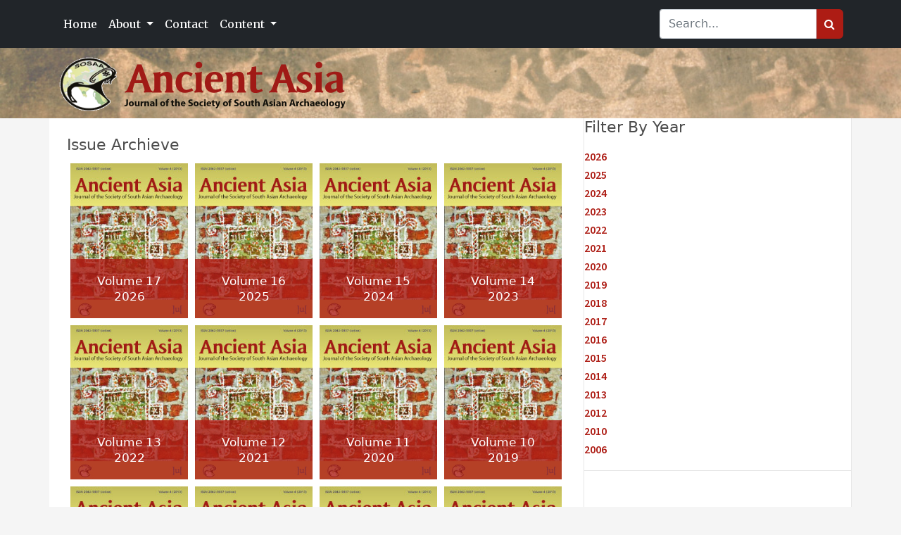

--- FILE ---
content_type: text/html; charset=UTF-8
request_url: https://www.ancient-asia-journal.com/volume
body_size: 2356
content:
<!DOCTYPE html>
<html lang="en">
<head>
    <meta charset="UTF-8">
    <meta name="viewport" content="width=device-width, initial-scale=1.0">
<title>Volumes</title>
<link href="https://ancient-asia-journal.com/front/assets/img/favicon.png" rel="shortcut icon" type=image/x-icon>
<meta name="keywords" content="Volumes" />
<meta name="description" content="Volumes" />
    <link href="https://cdn.jsdelivr.net/npm/bootstrap@5.2.3/dist/css/bootstrap.min.css" rel="stylesheet">
  <script src="https://cdn.jsdelivr.net/npm/bootstrap@5.2.3/dist/js/bootstrap.bundle.min.js"></script>
  <link rel="stylesheet" href="https://www.ancient-asia-journal.com/front/assets/css/style.css">
  <link rel="stylesheet" href="https://www.ancient-asia-journal.com/front/assets/css/owl.carousel.css">
  <link rel="stylesheet" href="https://cdnjs.cloudflare.com/ajax/libs/font-awesome/4.7.0/css/font-awesome.min.css">
  <script src="https://ajax.googleapis.com/ajax/libs/jquery/3.5.1/jquery.min.js"></script>
  <!-- <script async src="https://pagead2.googlesyndication.com/pagead/js/adsbygoogle.js?client=ca-pub-3252406140772556"
     crossorigin="anonymous"></script> -->
</head>
<body>
<nav class="navbar navbar-expand-lg navbar-light bg-dark sticky-top">
  <div class="container">
    <!-- <a class="navbar-brand" href="#">Navbar</a> -->

    <div class="collapse navbar-collapse sidepanel" id="navbarSupportedContent">
      <a href="javascript:void(0)" class="closebtn" onclick="closeNav()">&times;</a>
      <ul class="navbar-nav me-auto mb-2 mb-lg-0">
        <li class="nav-item">
          <a class="nav-link active" aria-current="page" href="https://www.ancient-asia-journal.com">Home</a>
        </li> 
        <li class="nav-item dropdown">
          <a class="nav-link  dropdown-toggle"  data-bs-toggle="dropdown" style="cursor: pointer;">  About  </a>
            <ul class="dropdown-menu">
            <li><a class="dropdown-item" href="https://www.ancient-asia-journal.com/about">About The Journal</a></li>
            <li><a class="dropdown-item" href="https://www.ancient-asia-journal.com/about/editorialteam"> Editorial Team </a></li>
            <li><a class="dropdown-item" href="https://www.ancient-asia-journal.com/about/editorialpolicies"> Editorial Policies</a></li>
            <li><a class="dropdown-item" href="https://www.ancient-asia-journal.com/about/submissions"> Submissions</a></li>
            </ul>
        </li>

       <!-- <li class="nav-item dropdown">
          <a class="nav-link dropdown-toggle" href="#" id="navbarDropdown" role="button" data-bs-toggle="dropdown" aria-expanded="false">
            Dropdown
          </a>
          <ul class="dropdown-menu" aria-labelledby="navbarDropdown">
            <li><a class="dropdown-item" href="#">Action</a></li>
            <li><a class="dropdown-item" href="#">Another action</a></li>
            <li><hr class="dropdown-divider"></li>
            <li><a class="dropdown-item" href="#">Something else here</a></li>
          </ul>
        </li>  -->
        <li class="nav-item">
          <a class="nav-link" href="https://www.ancient-asia-journal.com/contact">Contact</a>
        </li>

         <li class="nav-item dropdown">
          <a class="nav-link  dropdown-toggle"  data-bs-toggle="dropdown" style="cursor: pointer;">  Content  </a>
            <ul class="dropdown-menu">
            <li><a class="dropdown-item" href="https://www.ancient-asia-journal.com/article">Articles</a></li>
            <li><a class="dropdown-item" href="https://www.ancient-asia-journal.com/volume">Issue Archive</a></li>
            </ul>
        </li>

      </ul>
    </div>
    <button class="navbar-toggler openbtn" type="button" onclick="openNav()" data-bs-toggle="collapse" data-bs-target="#navbarSupportedContent" aria-controls="navbarSupportedContent" aria-expanded="false" aria-label="Toggle navigation">
      <span class="navbar-toggler-icon"></span>
    </button>
    <form class="d-flex search">
        <div class="input-group">
            <input class="form-control" type="search" placeholder="Search..." aria-label="Search">
            <span class="input-group-text" id="basic-addon1"><i class="fa fa-search"></i></span>
        </div>
    </form>
    
  </div>
</nav>
<div class="logo-box">
  <div class="container">
    <img src="https://www.ancient-asia-journal.com/front/assets/img/societyLogoImage_en_US.png" alt="" class="img-fluid">
    <img src="https://www.ancient-asia-journal.com/front/assets/img/pageHeaderLogoImage_en_US.png" alt="" class="img-fluid">
  </div>
</div>

<!-- header ends -->

<!-- section begins -->

<section>
  <div class="container">
    <div class="row">
      <div class="col-md-8 left-div contact">
        <h3>Issue Archieve</h3>

                <div class="archieve_row">
                <a href="https://www.ancient-asia-journal.com/volume/17">
          <div class="archieve_box">
            <img src="https://ancient-asia-journal.com/upload/1/ancient aisa.jpg" class="image">
            <div class="overlay">Volume 17<br>2026</div>
          </div>
        </a>
                <a href="https://www.ancient-asia-journal.com/volume/16">
          <div class="archieve_box">
            <img src="https://ancient-asia-journal.com/upload/1/ancient aisa.jpg" class="image">
            <div class="overlay">Volume 16<br>2025</div>
          </div>
        </a>
                <a href="https://www.ancient-asia-journal.com/volume/15">
          <div class="archieve_box">
            <img src="https://ancient-asia-journal.com/upload/1/ancient aisa.jpg" class="image">
            <div class="overlay">Volume 15<br>2024</div>
          </div>
        </a>
                <a href="https://www.ancient-asia-journal.com/volume/14">
          <div class="archieve_box">
            <img src="https://ancient-asia-journal.com/upload/1/ancient aisa.jpg" class="image">
            <div class="overlay">Volume 14<br>2023</div>
          </div>
        </a>
                <a href="https://www.ancient-asia-journal.com/volume/13">
          <div class="archieve_box">
            <img src="https://ancient-asia-journal.com/upload/1/ancient aisa.jpg" class="image">
            <div class="overlay">Volume 13<br>2022</div>
          </div>
        </a>
                <a href="https://www.ancient-asia-journal.com/volume/12">
          <div class="archieve_box">
            <img src="https://ancient-asia-journal.com/upload/1/ancient aisa.jpg" class="image">
            <div class="overlay">Volume 12<br>2021</div>
          </div>
        </a>
                <a href="https://www.ancient-asia-journal.com/volume/11">
          <div class="archieve_box">
            <img src="https://ancient-asia-journal.com/upload/1/ancient aisa.jpg" class="image">
            <div class="overlay">Volume 11<br>2020</div>
          </div>
        </a>
                <a href="https://www.ancient-asia-journal.com/volume/10">
          <div class="archieve_box">
            <img src="https://ancient-asia-journal.com/upload/1/ancient aisa.jpg" class="image">
            <div class="overlay">Volume 10<br>2019</div>
          </div>
        </a>
                <a href="https://www.ancient-asia-journal.com/volume/9">
          <div class="archieve_box">
            <img src="https://ancient-asia-journal.com/upload/1/ancient aisa.jpg" class="image">
            <div class="overlay">Volume 9<br>2018</div>
          </div>
        </a>
                <a href="https://www.ancient-asia-journal.com/volume/8">
          <div class="archieve_box">
            <img src="https://ancient-asia-journal.com/upload/1/ancient aisa.jpg" class="image">
            <div class="overlay">Volume 8<br>2017</div>
          </div>
        </a>
                <a href="https://www.ancient-asia-journal.com/volume/7">
          <div class="archieve_box">
            <img src="https://ancient-asia-journal.com/upload/1/ancient aisa.jpg" class="image">
            <div class="overlay">Volume 7<br>2016</div>
          </div>
        </a>
                <a href="https://www.ancient-asia-journal.com/volume/6">
          <div class="archieve_box">
            <img src="https://ancient-asia-journal.com/upload/1/ancient aisa.jpg" class="image">
            <div class="overlay">Volume 6<br>2015</div>
          </div>
        </a>
                <a href="https://www.ancient-asia-journal.com/volume/5">
          <div class="archieve_box">
            <img src="https://ancient-asia-journal.com/upload/1/ancient aisa.jpg" class="image">
            <div class="overlay">Volume 5<br>2014</div>
          </div>
        </a>
                <a href="https://www.ancient-asia-journal.com/volume/4">
          <div class="archieve_box">
            <img src="https://ancient-asia-journal.com/upload/1/ancient aisa.jpg" class="image">
            <div class="overlay">Volume 4<br>2013</div>
          </div>
        </a>
                <a href="https://www.ancient-asia-journal.com/volume/3">
          <div class="archieve_box">
            <img src="https://ancient-asia-journal.com/upload/1/ancient aisa.jpg" class="image">
            <div class="overlay">Volume 3<br>2012</div>
          </div>
        </a>
                <a href="https://www.ancient-asia-journal.com/volume/2">
          <div class="archieve_box">
            <img src="https://ancient-asia-journal.com/upload/1/ancient aisa.jpg" class="image">
            <div class="overlay">Volume 2<br>2010</div>
          </div>
        </a>
                <a href="https://www.ancient-asia-journal.com/volume/1">
          <div class="archieve_box">
            <img src="https://ancient-asia-journal.com/upload/1/ancient aisa.jpg" class="image">
            <div class="overlay">Volume 1<br>2006</div>
          </div>
        </a>
                </div>
                
      </div>
      <div class="col-md-4 left-div contact p-0">
        <div class="show">
          <h3>Filter By Year</h3>
          <ul class="filter">
                                       <li><p><a href="https://www.ancient-asia-journal.com/volume/17">2026</a></p></li>
                          <li><p><a href="https://www.ancient-asia-journal.com/volume/16">2025</a></p></li>
                          <li><p><a href="https://www.ancient-asia-journal.com/volume/15">2024</a></p></li>
                          <li><p><a href="https://www.ancient-asia-journal.com/volume/14">2023</a></p></li>
                          <li><p><a href="https://www.ancient-asia-journal.com/volume/13">2022</a></p></li>
                          <li><p><a href="https://www.ancient-asia-journal.com/volume/12">2021</a></p></li>
                          <li><p><a href="https://www.ancient-asia-journal.com/volume/11">2020</a></p></li>
                          <li><p><a href="https://www.ancient-asia-journal.com/volume/10">2019</a></p></li>
                          <li><p><a href="https://www.ancient-asia-journal.com/volume/9">2018</a></p></li>
                          <li><p><a href="https://www.ancient-asia-journal.com/volume/8">2017</a></p></li>
                          <li><p><a href="https://www.ancient-asia-journal.com/volume/7">2016</a></p></li>
                          <li><p><a href="https://www.ancient-asia-journal.com/volume/6">2015</a></p></li>
                          <li><p><a href="https://www.ancient-asia-journal.com/volume/5">2014</a></p></li>
                          <li><p><a href="https://www.ancient-asia-journal.com/volume/4">2013</a></p></li>
                          <li><p><a href="https://www.ancient-asia-journal.com/volume/3">2012</a></p></li>
                          <li><p><a href="https://www.ancient-asia-journal.com/volume/2">2010</a></p></li>
                          <li><p><a href="https://www.ancient-asia-journal.com/volume/1">2006</a></p></li>
                                          
          </ul>
        </div>
      </div>
    </div>
  </div>
</section>

<!-- section ends -->


<!-- footer begins -->
<div class="footer-box">
  <div class="container">
    <div class="footer-content">
      <div class="policy">
        <ul>
          <li style="border: 0;">E-ISSN: 2042-5937</li>
          <li><a href="https://www.ancient-asia-journal.com/about/tandc" class="readmore">Terms and Conditions</a></li>
          <li><a href="https://www.ancient-asia-journal.com/about/privacypolicy" class="readmore">Privacy Policy</a></li>
        </ul>
      </div>
      <div class="version">
        v.0.9.90
      </div>
    </div>
  </div>
</div>
<!-- footer ends -->


<script src="https://www.ancient-asia-journal.com/front/assets/js/owl.carousel.js"></script>
<script>


    $(document).ready(function() {
 
  $(".owl-demo-1").owlCarousel({
 
      autoplay:true,
      autoplayTimeout:2500,
      autoplayHoverPause:true,
      items : 1,
      itemsDesktop : [1199,3],
      itemsDesktopSmall : [979,3],
      center: true,
      nav:true,
      loop:true,
      responsive: {
        600: {
          items: 1
      }
     
   
 
  }}
  );
 
});

</script>
<script>
  /* Set the width of the sidebar to 250px (show it) */
function openNav() {
  document.getElementById("navbarSupportedContent").style.width = "235px";
}

/* Set the width of the sidebar to 0 (hide it) */
function closeNav() {
  document.getElementById("navbarSupportedContent").style.width = "0";
} 
</script>
</body>
</html>


--- FILE ---
content_type: text/css
request_url: https://www.ancient-asia-journal.com/front/assets/css/style.css
body_size: 2850
content:
@import url('https://fonts.googleapis.com/css2?family=Merriweather:ital,wght@0,300;0,400;0,700;0,900;1,300;1,400;1,700;1,900&family=Source+Sans+3:ital,wght@0,200;0,300;0,400;0,500;0,600;0,700;0,800;1,200;1,300;1,400&display=swap');

body{background-color: #f5f5f5;overflow-x: hidden;}
h4{color: #fff;
    font-weight: 600;
    font-size: 21px;}
h3{color: rgb(76, 76, 76);
    font-size: 25px;}
span{color: #fff;
    font-size: 15px;
    font-weight: 509;}
p{font-size: 16px;
    color: rgb(76, 76, 76);font-family: 'Merriweather', serif;}
ul li{font-size: 16px;
    color: rgb(76, 76, 76);
    line-height: 36px;font-family: 'Merriweather', serif;}
p a{text-decoration: none;
    color: rgb(173, 28, 20);}
p a:hover{text-decoration: underline;color: rgb(104, 17, 12);}
.default-btn{cursor: pointer;
    background: #AD1C14;
    color: #ffffff;
    border-radius: 0.3rem;
    border: 0.1rem solid transparent;
    font-weight: 600;
    padding: 0.5rem 1.5rem;}
/*.container{width: 1100px;}*/
.navbar .nav-item .nav-link{color: #fff;}
.search .input-group .input-group-text{background-color: #AD1C14;border: 0;color: #fff;}
.account{margin-left: 15px;}
.account a{color: #fff;text-decoration: none;}
.account a i{padding: 0 10px;}
.logo-box{background-image: url(../img/homepageImage_en_US.jpg);background-position: center;background-repeat: no-repeat;background-size: cover;}

.owl-demo-1 .owl-dots{display: none;}
.owl-demo-1 .item{position: relative;}
.owl-demo-1 .overlay {
    position: absolute; 
    bottom: 0; 
    background: rgb(0, 0, 0);
    background: rgba(173, 28, 20, 0.8); /* Black see-through */
    color: #f1f1f1; 
    width: 100%;
    transition: .5s ease;
    opacity:1;
    color: white;
    font-size: 20px;
    padding: 30px 25px;
  }
.owl-demo-1 .owl-nav .owl-prev{color: #fff;
    font-size: 42px;
    position: absolute;
    top: 50%;
    left: 1%;
    transform: translateY(-50%);}
.owl-demo-1 .owl-nav .owl-next{color: #fff;
        font-size: 42px;
        position: absolute;
        top: 50%;
        right: 1%;
        transform: translateY(-50%);}
.owl-nav button span{font-size: 26px;
    background: #353434e5;
    border-radius: 50%;
    padding: 0px 15px 6px;
    text-align: center;}
.owl-demo-1 .owl-nav {
        margin-top: 0px !important;
      }
.banner-social a{width: 100%;
    text-align: center;
    color: #fff;
    padding: 10px 0px;}
.color-fb{background: rgb(130, 144, 186);}
.color-fb:hover{background: rgb(97, 115, 168);}
.color-tweet{background: rgb(113, 195, 239);}
.color-tweet:hover{background: rgb(67, 176, 234);}
.color-wifi{background: rgb(239, 179, 109);}
.color-wifi:hover{background: rgb(234, 155, 63);}

.content_div{border-right: 1px solid #dad9d9;
    background: #fff;
    padding: 20px 0px;}
.text_div{border-bottom: 1px solid #e6e6e6;
    padding: 25px 25px;}
.text_div span{color: rgb(88, 88, 88);}
.readmore{text-decoration: none;
    color: rgb(173, 28, 20);
    font-weight: 509;}
.readmore:hover{color: rgb(104, 17, 12);}
.publish_div{padding: 10px 0px 30px;
    border-bottom: 1px solid #e6e6e6;margin-bottom: 20px;}
.footer-box{background: #c9c9c9;}
.footer-content{display: flex;
    justify-content: space-between;
    padding: 25px 0px 15px;}
.footer-content ul{  display: inline-flex;
    list-style: none;
    padding-left: 0;}
.footer-content ul li{padding: 0 20px;
    font-family: 'Source Sans 3', sans-serif;
    font-size: 17px;
    font-weight: 509;
    color: #000;
    border-left: 1px solid #fff;
    line-height: 21px;}
.version{font-size: 15px;}

.left-div{background-color: #fff;}
.nav-pills .nav-item{width: 50%;text-align: center;}
.nav-pills .nav-item{border-radius: 0 !important;background-color: rgb(173, 28, 20);}
.nav-pills .nav-item .active{border-radius: 0 !important;background-color: #fff !important;color: rgb(173, 28, 20) !important;}
.nav-pills .nav-item .nav-link{color: #fff;}
.tab-content{padding: 15px 0px;}
.tab-content .container{width: auto;}
.article_div{padding: 0 10px;width: 100%;}
.article_div h2{font-size: 15px;
    font-weight: 600;
    color: rgb(84, 79, 79);
    line-height: 20px;}
.article_time{display: flex;
    justify-content: space-between;}
.article_div .article_time p{font-size: 13px;
    color: #767676;}
.tab-pane-row{padding: 10px 26px;}
.tab-pane-row img{/*width: 14.5rem;*/width: 6rem;}
.border_bottom{border-bottom: 1px solid #e6e6e6;}
.border_top{border-top: 1px solid #e6e6e6;}

.convorow{margin-bottom: 10px;}
.convoscroll{overflow-y: scroll;
    max-height: 450px;}
.convoscroll a{text-decoration: none;}
.convo-div{padding: 20px 25px;
    border-top: 1px solid #e6e6e6;
    border-bottom: 1px solid #e6e6e6;}
/* .convo-head{display: flex;align-items: center;} */
.convo-box{padding: 15px 20px;
    position: relative;}
.convo-box:hover{background: #f3fbf9;}
.convo-box img{border-radius: 50%;}
.convo-name{padding: 0 10px;}
.convo-name span{color: #969393;
    font-size: 14px;}
.convo-box a p{font-size: 14.5px;}
.convo-box a ul{list-style: none;
    display: inline-flex;
    padding-left: 0;margin-bottom: 0;}
.convo-box a ul li{padding-right: 25px;
    font-size: 20px;}
.convo-name p{margin-bottom: 0;}
.convo-box .twitter{position: absolute;
    right: 16px;
    font-size: 20px;}

.toplogo{display: flex;}
.contact{padding: 25px 25px;
    border-right: 1px solid #e6e6e6;}
.contact-left h2{font-size: 34px;
    font-weight: 450;
    color: #6a6969;}
.contact-left h3{font-weight: 400;
    color: #7d7d7d;}
.contact-left p{margin-bottom: 2px;}
.contactinfo{padding: 20px 0px;}
.contactinfo i{color: #AD1C14;}

.form-control {
    padding: 0.5rem 0.75rem;
    color: #616161;
    border-radius: 0.2rem;}

    .dropdown-toggle::after {
        display: inline-block;
        margin-left: .255em;
        vertical-align: .255em;
        content: "";
        border-top: .3em solid;
        border-right: .3em solid transparent;
        border-bottom: 0;
        border-left: .3em solid transparent;
      }
      .dropdown-toggle {
        white-space: nowrap;
      }
      .navbar-nav .dropdown-menu {
        position: static;
      }
      .dropdown-menu {
        position: absolute;
        top: 100%;
        z-index: 1000;
        display: none;
        min-width: 10rem;
        padding: .5rem 0;
        margin: 0;
          margin-top: 0px;
        font-size: 1rem;
        color: #fff;
        text-align: left;
        list-style: none;
        background-color: #000;
        background-clip: padding-box;
        border: 1px solid rgba(0,0,0,.15);
        border-radius: .25rem;
      }



.show{border-bottom: 1px solid #e5e5e5;
/*padding: 25px;*/}
.article .accordion-button{background: transparent;
color: #615f5f;
box-shadow: none;
padding: 15px 10px;
font-size: 18px;}
.article .accordion-collapse{padding: 0;}
.article .accordion-collapse .accordion-body{padding: 0 10px;}
.article .accordion-collapse .accordion-body ul{padding-left: 0;list-style: none;}
.article .accordion-collapse .accordion-body ul li{margin-bottom: 10px;font-family: 'Source Sans 3', sans-serif;font-size: 19px;
color: #747272;}
.article .accordion-collapse .accordion-body ul li input{margin-top: 9px;}
.article .accordion-button::after{border: 1px solid #b6b6b6;
background-position: center;
width: 25px;
height: 25px;}
.article-row{padding: 15px 0px;}
.article-row .article_div h2 {
  width: 75%;
}
.article-row .article_time p{margin-bottom: 0;}
.article-row .article_time h2{font-weight: 509;}
.pagination{justify-content: center;
display: flex;
margin-top: 20px;}
.pagination .page-item .page-link{color: rgb(173, 28, 20);}
.pagination .page-item .page-link span{color: rgb(173, 28, 20);}



.contact h3{font-size: 22px;
font-weight: 509;}
.archieve_row{display: flex;flex-wrap: wrap;}
.archieve_box {
  position: relative;
  margin: 5px 5px;
}
.archieve_box img{max-width: 167px;}
.archieve_box .overlay{
  position: absolute; 
  bottom: 0; 
  background: rgb(0, 0, 0);
  background: rgba(173, 28, 20, 0.8); /* Black see-through */
  color: #f1f1f1; 
  width: 100%;
  transition: .5s ease;
  opacity:1;
  color: white;
  font-size: 17px;
  line-height: 22px;
  padding: 20px;
  text-align: center;
}
.filter{padding-left: 0;list-style: none;padding-top: 8px;}
.filter li{line-height: 26px;}
.filter li p{margin-bottom: 0;font-family: 'Source Sans 3', sans-serif;font-weight: 509;}



.article_div .article_time h2 a{    color: #565353;
    text-decoration: none;}
.article_div .article_time h2 a:hover{text-decoration: underline;}
.volart{position: relative;}
.volart .pdf{position: absolute;right: 25px;}
.volart .artdate{padding-top: 25px;}



      @media (min-width: 992px) {
        .navbar .nav-item .dropdown-menu {
            margin-top: 0;
          }
          .navbar .nav-item .dropdown-menu {
            display: none;
          }
          .navbar-expand-lg .navbar-nav .dropdown-menu {
            position: absolute;
          }
          .navbar .nav-item:hover .dropdown-menu {
            display: block;
          }
        
      }

      .navbar-nav .dropdown-menu {
        position: static;
      }
      .dropdown-item {
        display: block;
        width: 100%;
        padding: .25rem 1rem;
        clear: both;
        font-weight: 400;
        color: #fff;
        text-align: inherit;
        text-decoration: none;
        white-space: nowrap;
        background-color: transparent;
        border: 0;
        font-size: 13px;
      }
      .navbar-toggler-icon{background-color: #fff;
        padding: 16px 19px;
        border-radius: 6px;}





  @media (max-width: 992px){

            /* Style the button that is used to open the sidepanel */
.openbtn {
    cursor: pointer;

  }
  
  .openbtn:hover {
    background-color: #444;
  }

  /* Position and style the close button (top right corner) */
.sidepanel .closebtn {
    position: absolute;
    top: 0;
    right: 25px;
    font-size: 36px;
    margin-left: 50px;
  }
    .sidepanel {
        height: 100%; /* Specify a height */
        width: 0; /* 0 width - change this with JavaScript */
        position: fixed; /* Stay in place */
        z-index: 1; /* Stay on top */
        top: 0;
        left: 0;
        background-color: #111; /* Black*/
        overflow-x: hidden; /* Disable horizontal scroll */
        padding-top: 60px; /* Place content 60px from the top */
        transition: 0.5s; /* 0.5 second transition effect to slide in the sidepanel */
      }
      /* The sidepanel links */
.sidepanel a {
    padding: 8px 8px 8px 32px;
    text-decoration: none;
    font-size: 18px;
    color: #818181;
    display: block;
    transition: 0.3s;
  }
  
  /* When you mouse over the navigation links, change their color */
  .sidepanel a:hover {
    color: #f1f1f1;
  }
  }

  @media (min-width:992px){
    .closebtn{display: none;}
  }

  @media(max-width: 460px){
    .acc{display: none;}
    .search{width: 70%;padding-left: 15px;}
  }

  @media(max-width: 420px){
    .owl-demo-1 .overlay{padding: 12px 25px;}
    h4 {font-size: 18px;}
    h3 {
    font-size: 22px;
    font-weight: 460;
    }
    p {
        font-size: 14px;
        line-height: 25px;
    }
    ul li {
    font-size: 14px;
    color: rgb(76, 76, 76);
    line-height: 28px;
    font-family: 'Merriweather', serif;
    }
    .pageHeaderLogoImage{width: 250px;}
    .footer-content {
    padding: 16px 0px 7px;}
    .footer-content ul li {
    font-size: 14px;}
  }

  @media(max-width: 900px){
    .mobile-none{display: none;}
  }

  @media(max-width: 576px){
    .article-row img{width: 11.5rem;}
    .article-row .article_div h2 {
  line-height: 19px;
}
.article-row .article_div .article_time p {
  font-size: 11px;
}

  }


.onlineppr{margin: 30px 0;}
.formbox{background-color: #fff;padding: 30px 30px;}
.formbox form h3{padding: 15px 0 0;font-size: 22px;}
.formbox form p{font-size: 15px;}
.onlineppr a {
        background-color: #AD1C14;
        -webkit-border-radius: 60px;
        border-radius: 60px;
        border: none;
        color: #eeeeee;
        cursor: pointer;
        display: inline-block;
        font-family: sans-serif;
        font-size: 20px;
        padding: 5px 15px;
        text-align: center;
        text-decoration: none;
      }
      @keyframes glowing {
        0% {
          background-color: #AD1C14;
          box-shadow: 0 0 5px #AD1C14;
        }
        50% {
          background-color: #AD1C14;
          box-shadow: 0 0 14px #ad1c14a3;
        }
        100% {
          background-color: #AD1C14;
          box-shadow: 0 0 5px #AD1C14;
        }
      }
      .onlineppr a {
        animation: glowing 1300ms infinite;
      }



.homeleft .article_div .article_time p {
    font-size: 11px;
    margin-bottom: 6px;
    
}
.homeleft .article_time{
   display: block;
    
}